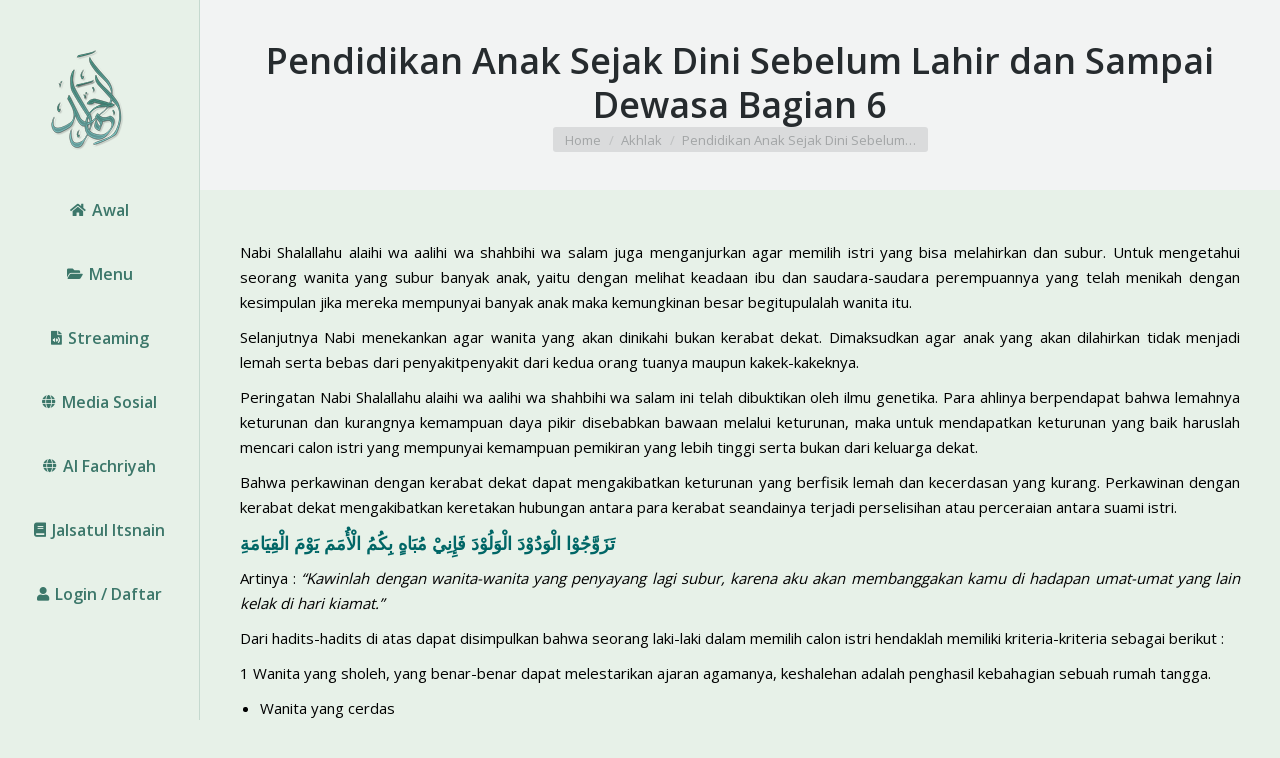

--- FILE ---
content_type: text/html; charset=UTF-8
request_url: https://www.alhabibahmadnoveljindan.org/pendidikan-anak-sejak-dini-sebelum-lahir-dan-sampai-dewasa-bagian-6/
body_size: 14166
content:
<!DOCTYPE html>
<!--[if !(IE 6) | !(IE 7) | !(IE 8)  ]><!-->
<html lang="id-ID" class="no-js">
<!--<![endif]-->
<head>
	<meta charset="UTF-8" />
		<meta name="viewport" content="width=device-width, initial-scale=1, maximum-scale=1, user-scalable=0">
		<meta name="theme-color" content="#3c776a"/>	<link rel="profile" href="https://gmpg.org/xfn/11" />
	        <script type="text/javascript">
            if (/Android|webOS|iPhone|iPad|iPod|BlackBerry|IEMobile|Opera Mini/i.test(navigator.userAgent)) {
                var originalAddEventListener = EventTarget.prototype.addEventListener,
                    oldWidth = window.innerWidth;

                EventTarget.prototype.addEventListener = function (eventName, eventHandler, useCapture) {
                    if (eventName === "resize") {
                        originalAddEventListener.call(this, eventName, function (event) {
                            if (oldWidth === window.innerWidth) {
                                return;
                            }
                            oldWidth = window.innerWidth;
                            if (eventHandler.handleEvent) {
                                eventHandler.handleEvent.call(this, event);
                            }
                            else {
                                eventHandler.call(this, event);
                            };
                        }, useCapture);
                    }
                    else {
                        originalAddEventListener.call(this, eventName, eventHandler, useCapture);
                    };
                };
            };
        </script>
		<title>Pendidikan Anak Sejak Dini Sebelum Lahir dan Sampai Dewasa Bagian 6 &#8211; Al Habib Ahmad bin Novel bin Salim Jindan</title>
<meta name='robots' content='max-image-preview:large' />
<link rel='dns-prefetch' href='//fonts.googleapis.com' />
<link rel='dns-prefetch' href='//s.w.org' />
<link rel="alternate" type="application/rss+xml" title="Al Habib Ahmad bin Novel bin Salim Jindan &raquo; Feed" href="https://www.alhabibahmadnoveljindan.org/feed/" />
<link rel="alternate" type="application/rss+xml" title="Al Habib Ahmad bin Novel bin Salim Jindan &raquo; Umpan Komentar" href="https://www.alhabibahmadnoveljindan.org/comments/feed/" />
<link rel="alternate" type="text/calendar" title="Al Habib Ahmad bin Novel bin Salim Jindan &raquo; iCal Feed" href="https://www.alhabibahmadnoveljindan.org/events/?ical=1" />
<link rel="alternate" type="application/rss+xml" title="Al Habib Ahmad bin Novel bin Salim Jindan &raquo; Pendidikan Anak Sejak Dini Sebelum Lahir dan Sampai Dewasa Bagian 6 Umpan Komentar" href="https://www.alhabibahmadnoveljindan.org/pendidikan-anak-sejak-dini-sebelum-lahir-dan-sampai-dewasa-bagian-6/feed/" />
		<script type="text/javascript">
			window._wpemojiSettings = {"baseUrl":"https:\/\/s.w.org\/images\/core\/emoji\/13.1.0\/72x72\/","ext":".png","svgUrl":"https:\/\/s.w.org\/images\/core\/emoji\/13.1.0\/svg\/","svgExt":".svg","source":{"concatemoji":"https:\/\/www.alhabibahmadnoveljindan.org\/wp-includes\/js\/wp-emoji-release.min.js?ver=5.8.12"}};
			!function(e,a,t){var n,r,o,i=a.createElement("canvas"),p=i.getContext&&i.getContext("2d");function s(e,t){var a=String.fromCharCode;p.clearRect(0,0,i.width,i.height),p.fillText(a.apply(this,e),0,0);e=i.toDataURL();return p.clearRect(0,0,i.width,i.height),p.fillText(a.apply(this,t),0,0),e===i.toDataURL()}function c(e){var t=a.createElement("script");t.src=e,t.defer=t.type="text/javascript",a.getElementsByTagName("head")[0].appendChild(t)}for(o=Array("flag","emoji"),t.supports={everything:!0,everythingExceptFlag:!0},r=0;r<o.length;r++)t.supports[o[r]]=function(e){if(!p||!p.fillText)return!1;switch(p.textBaseline="top",p.font="600 32px Arial",e){case"flag":return s([127987,65039,8205,9895,65039],[127987,65039,8203,9895,65039])?!1:!s([55356,56826,55356,56819],[55356,56826,8203,55356,56819])&&!s([55356,57332,56128,56423,56128,56418,56128,56421,56128,56430,56128,56423,56128,56447],[55356,57332,8203,56128,56423,8203,56128,56418,8203,56128,56421,8203,56128,56430,8203,56128,56423,8203,56128,56447]);case"emoji":return!s([10084,65039,8205,55357,56613],[10084,65039,8203,55357,56613])}return!1}(o[r]),t.supports.everything=t.supports.everything&&t.supports[o[r]],"flag"!==o[r]&&(t.supports.everythingExceptFlag=t.supports.everythingExceptFlag&&t.supports[o[r]]);t.supports.everythingExceptFlag=t.supports.everythingExceptFlag&&!t.supports.flag,t.DOMReady=!1,t.readyCallback=function(){t.DOMReady=!0},t.supports.everything||(n=function(){t.readyCallback()},a.addEventListener?(a.addEventListener("DOMContentLoaded",n,!1),e.addEventListener("load",n,!1)):(e.attachEvent("onload",n),a.attachEvent("onreadystatechange",function(){"complete"===a.readyState&&t.readyCallback()})),(n=t.source||{}).concatemoji?c(n.concatemoji):n.wpemoji&&n.twemoji&&(c(n.twemoji),c(n.wpemoji)))}(window,document,window._wpemojiSettings);
		</script>
		<style type="text/css">
img.wp-smiley,
img.emoji {
	display: inline !important;
	border: none !important;
	box-shadow: none !important;
	height: 1em !important;
	width: 1em !important;
	margin: 0 .07em !important;
	vertical-align: -0.1em !important;
	background: none !important;
	padding: 0 !important;
}
</style>
	<link rel='stylesheet' id='mec-select2-style-css'  href='https://www.alhabibahmadnoveljindan.org/wp-content/plugins/modern-events-calendar-lite/assets/packages/select2/select2.min.css?ver=6.4.2' type='text/css' media='all' />
<link rel='stylesheet' id='mec-font-icons-css'  href='https://www.alhabibahmadnoveljindan.org/wp-content/plugins/modern-events-calendar-lite/assets/css/iconfonts.css?ver=5.8.12' type='text/css' media='all' />
<link rel='stylesheet' id='mec-frontend-style-css'  href='https://www.alhabibahmadnoveljindan.org/wp-content/plugins/modern-events-calendar-lite/assets/css/frontend.min.css?ver=6.4.2' type='text/css' media='all' />
<link rel='stylesheet' id='mec-tooltip-style-css'  href='https://www.alhabibahmadnoveljindan.org/wp-content/plugins/modern-events-calendar-lite/assets/packages/tooltip/tooltip.css?ver=5.8.12' type='text/css' media='all' />
<link rel='stylesheet' id='mec-tooltip-shadow-style-css'  href='https://www.alhabibahmadnoveljindan.org/wp-content/plugins/modern-events-calendar-lite/assets/packages/tooltip/tooltipster-sideTip-shadow.min.css?ver=5.8.12' type='text/css' media='all' />
<link rel='stylesheet' id='featherlight-css'  href='https://www.alhabibahmadnoveljindan.org/wp-content/plugins/modern-events-calendar-lite/assets/packages/featherlight/featherlight.css?ver=5.8.12' type='text/css' media='all' />
<link rel='stylesheet' id='mec-google-fonts-css'  href='//fonts.googleapis.com/css?family=Montserrat%3A400%2C700%7CRoboto%3A100%2C300%2C400%2C700&#038;ver=5.8.12' type='text/css' media='all' />
<link rel='stylesheet' id='mec-lity-style-css'  href='https://www.alhabibahmadnoveljindan.org/wp-content/plugins/modern-events-calendar-lite/assets/packages/lity/lity.min.css?ver=5.8.12' type='text/css' media='all' />
<link rel='stylesheet' id='mec-general-calendar-style-css'  href='https://www.alhabibahmadnoveljindan.org/wp-content/plugins/modern-events-calendar-lite/assets/css/mec-general-calendar.css?ver=5.8.12' type='text/css' media='all' />
<link rel='stylesheet' id='wp-block-library-css'  href='https://www.alhabibahmadnoveljindan.org/wp-includes/css/dist/block-library/style.min.css?ver=5.8.12' type='text/css' media='all' />
<style id='wp-block-library-theme-inline-css' type='text/css'>
#start-resizable-editor-section{display:none}.wp-block-audio figcaption{color:#555;font-size:13px;text-align:center}.is-dark-theme .wp-block-audio figcaption{color:hsla(0,0%,100%,.65)}.wp-block-code{font-family:Menlo,Consolas,monaco,monospace;color:#1e1e1e;padding:.8em 1em;border:1px solid #ddd;border-radius:4px}.wp-block-embed figcaption{color:#555;font-size:13px;text-align:center}.is-dark-theme .wp-block-embed figcaption{color:hsla(0,0%,100%,.65)}.blocks-gallery-caption{color:#555;font-size:13px;text-align:center}.is-dark-theme .blocks-gallery-caption{color:hsla(0,0%,100%,.65)}.wp-block-image figcaption{color:#555;font-size:13px;text-align:center}.is-dark-theme .wp-block-image figcaption{color:hsla(0,0%,100%,.65)}.wp-block-pullquote{border-top:4px solid;border-bottom:4px solid;margin-bottom:1.75em;color:currentColor}.wp-block-pullquote__citation,.wp-block-pullquote cite,.wp-block-pullquote footer{color:currentColor;text-transform:uppercase;font-size:.8125em;font-style:normal}.wp-block-quote{border-left:.25em solid;margin:0 0 1.75em;padding-left:1em}.wp-block-quote cite,.wp-block-quote footer{color:currentColor;font-size:.8125em;position:relative;font-style:normal}.wp-block-quote.has-text-align-right{border-left:none;border-right:.25em solid;padding-left:0;padding-right:1em}.wp-block-quote.has-text-align-center{border:none;padding-left:0}.wp-block-quote.is-large,.wp-block-quote.is-style-large{border:none}.wp-block-search .wp-block-search__label{font-weight:700}.wp-block-group.has-background{padding:1.25em 2.375em;margin-top:0;margin-bottom:0}.wp-block-separator{border:none;border-bottom:2px solid;margin-left:auto;margin-right:auto;opacity:.4}.wp-block-separator:not(.is-style-wide):not(.is-style-dots){width:100px}.wp-block-separator.has-background:not(.is-style-dots){border-bottom:none;height:1px}.wp-block-separator.has-background:not(.is-style-wide):not(.is-style-dots){height:2px}.wp-block-table thead{border-bottom:3px solid}.wp-block-table tfoot{border-top:3px solid}.wp-block-table td,.wp-block-table th{padding:.5em;border:1px solid;word-break:normal}.wp-block-table figcaption{color:#555;font-size:13px;text-align:center}.is-dark-theme .wp-block-table figcaption{color:hsla(0,0%,100%,.65)}.wp-block-video figcaption{color:#555;font-size:13px;text-align:center}.is-dark-theme .wp-block-video figcaption{color:hsla(0,0%,100%,.65)}.wp-block-template-part.has-background{padding:1.25em 2.375em;margin-top:0;margin-bottom:0}#end-resizable-editor-section{display:none}
</style>
<link rel='stylesheet' id='cptch_stylesheet-css'  href='https://www.alhabibahmadnoveljindan.org/wp-content/plugins/captcha/css/front_end_style.css?ver=4.3.0' type='text/css' media='all' />
<link rel='stylesheet' id='dashicons-css'  href='https://www.alhabibahmadnoveljindan.org/wp-includes/css/dashicons.min.css?ver=5.8.12' type='text/css' media='all' />
<link rel='stylesheet' id='cptch_desktop_style-css'  href='https://www.alhabibahmadnoveljindan.org/wp-content/plugins/captcha/css/desktop_style.css?ver=4.3.0' type='text/css' media='all' />
<link rel='stylesheet' id='contact-form-7-css'  href='https://www.alhabibahmadnoveljindan.org/wp-content/plugins/contact-form-7/includes/css/styles.css?ver=5.5.6' type='text/css' media='all' />
<link rel='stylesheet' id='tp_twitter_plugin_css-css'  href='https://www.alhabibahmadnoveljindan.org/wp-content/plugins/recent-tweets-widget/tp_twitter_plugin.css?ver=1.0' type='text/css' media='screen' />
<link rel='stylesheet' id='the7-Defaults-css'  href='https://www.alhabibahmadnoveljindan.org/wp-content/uploads/smile_fonts/Defaults/Defaults.css?ver=5.8.12' type='text/css' media='all' />
<style id='akismet-widget-style-inline-css' type='text/css'>

			.a-stats {
				--akismet-color-mid-green: #357b49;
				--akismet-color-white: #fff;
				--akismet-color-light-grey: #f6f7f7;

				max-width: 350px;
				width: auto;
			}

			.a-stats * {
				all: unset;
				box-sizing: border-box;
			}

			.a-stats strong {
				font-weight: 600;
			}

			.a-stats a.a-stats__link,
			.a-stats a.a-stats__link:visited,
			.a-stats a.a-stats__link:active {
				background: var(--akismet-color-mid-green);
				border: none;
				box-shadow: none;
				border-radius: 8px;
				color: var(--akismet-color-white);
				cursor: pointer;
				display: block;
				font-family: -apple-system, BlinkMacSystemFont, 'Segoe UI', 'Roboto', 'Oxygen-Sans', 'Ubuntu', 'Cantarell', 'Helvetica Neue', sans-serif;
				font-weight: 500;
				padding: 12px;
				text-align: center;
				text-decoration: none;
				transition: all 0.2s ease;
			}

			/* Extra specificity to deal with TwentyTwentyOne focus style */
			.widget .a-stats a.a-stats__link:focus {
				background: var(--akismet-color-mid-green);
				color: var(--akismet-color-white);
				text-decoration: none;
			}

			.a-stats a.a-stats__link:hover {
				filter: brightness(110%);
				box-shadow: 0 4px 12px rgba(0, 0, 0, 0.06), 0 0 2px rgba(0, 0, 0, 0.16);
			}

			.a-stats .count {
				color: var(--akismet-color-white);
				display: block;
				font-size: 1.5em;
				line-height: 1.4;
				padding: 0 13px;
				white-space: nowrap;
			}
		
</style>
<link rel='stylesheet' id='dt-web-fonts-css'  href='https://fonts.googleapis.com/css?family=Open+Sans:400,600,700%7CRoboto:400,600,700' type='text/css' media='all' />
<link rel='stylesheet' id='dt-main-css'  href='https://www.alhabibahmadnoveljindan.org/wp-content/themes/dt-the7/css/main.min.css?ver=10.10.1' type='text/css' media='all' />
<style id='dt-main-inline-css' type='text/css'>
body #load {
  display: block;
  height: 100%;
  overflow: hidden;
  position: fixed;
  width: 100%;
  z-index: 9901;
  opacity: 1;
  visibility: visible;
  transition: all .35s ease-out;
}
.load-wrap {
  width: 100%;
  height: 100%;
  background-position: center center;
  background-repeat: no-repeat;
  text-align: center;
  display: -ms-flexbox;
  display: -ms-flex;
  display: flex;
  -ms-align-items: center;
  -ms-flex-align: center;
  align-items: center;
  -ms-flex-flow: column wrap;
  flex-flow: column wrap;
  -ms-flex-pack: center;
  -ms-justify-content: center;
  justify-content: center;
}
.load-wrap > svg {
  position: absolute;
  top: 50%;
  left: 50%;
  transform: translate(-50%,-50%);
}
#load {
  background: var(--the7-elementor-beautiful-loading-bg,rgba(60,119,106,0.96));
  --the7-beautiful-spinner-color2: var(--the7-beautiful-spinner-color,#ffffff);
}

</style>
<link rel='stylesheet' id='the7-font-css'  href='https://www.alhabibahmadnoveljindan.org/wp-content/themes/dt-the7/fonts/icomoon-the7-font/icomoon-the7-font.min.css?ver=10.10.1' type='text/css' media='all' />
<link rel='stylesheet' id='the7-awesome-fonts-css'  href='https://www.alhabibahmadnoveljindan.org/wp-content/themes/dt-the7/fonts/FontAwesome/css/all.min.css?ver=10.10.1' type='text/css' media='all' />
<link rel='stylesheet' id='the7-awesome-fonts-back-css'  href='https://www.alhabibahmadnoveljindan.org/wp-content/themes/dt-the7/fonts/FontAwesome/back-compat.min.css?ver=10.10.1' type='text/css' media='all' />
<link rel='stylesheet' id='the7-custom-scrollbar-css'  href='https://www.alhabibahmadnoveljindan.org/wp-content/themes/dt-the7/lib/custom-scrollbar/custom-scrollbar.min.css?ver=10.10.1' type='text/css' media='all' />
<link rel='stylesheet' id='the7-wpbakery-css'  href='https://www.alhabibahmadnoveljindan.org/wp-content/themes/dt-the7/css/wpbakery.min.css?ver=10.10.1' type='text/css' media='all' />
<link rel='stylesheet' id='the7-core-css'  href='https://www.alhabibahmadnoveljindan.org/wp-content/plugins/dt-the7-core/assets/css/post-type.min.css?ver=2.6.0' type='text/css' media='all' />
<link rel='stylesheet' id='the7-css-vars-css'  href='https://www.alhabibahmadnoveljindan.org/wp-content/uploads/the7-css/css-vars.css?ver=87369233f1f0' type='text/css' media='all' />
<link rel='stylesheet' id='dt-custom-css'  href='https://www.alhabibahmadnoveljindan.org/wp-content/uploads/the7-css/custom.css?ver=87369233f1f0' type='text/css' media='all' />
<link rel='stylesheet' id='dt-media-css'  href='https://www.alhabibahmadnoveljindan.org/wp-content/uploads/the7-css/media.css?ver=87369233f1f0' type='text/css' media='all' />
<link rel='stylesheet' id='the7-mega-menu-css'  href='https://www.alhabibahmadnoveljindan.org/wp-content/uploads/the7-css/mega-menu.css?ver=87369233f1f0' type='text/css' media='all' />
<link rel='stylesheet' id='the7-elements-albums-portfolio-css'  href='https://www.alhabibahmadnoveljindan.org/wp-content/uploads/the7-css/the7-elements-albums-portfolio.css?ver=87369233f1f0' type='text/css' media='all' />
<link rel='stylesheet' id='the7-elements-css'  href='https://www.alhabibahmadnoveljindan.org/wp-content/uploads/the7-css/post-type-dynamic.css?ver=87369233f1f0' type='text/css' media='all' />
<link rel='stylesheet' id='style-css'  href='https://www.alhabibahmadnoveljindan.org/wp-content/themes/dt-the7/style.css?ver=10.10.1' type='text/css' media='all' />
<link rel='stylesheet' id='tswStyleSheets-css'  href='https://www.alhabibahmadnoveljindan.org/wp-content/plugins/traffic-stats-widget/tsw-styles.css?ver=5.8.12' type='text/css' media='all' />
<script type='text/javascript' src='https://www.alhabibahmadnoveljindan.org/wp-includes/js/jquery/jquery.min.js?ver=3.6.0' id='jquery-core-js'></script>
<script type='text/javascript' src='https://www.alhabibahmadnoveljindan.org/wp-includes/js/jquery/jquery-migrate.min.js?ver=3.3.2' id='jquery-migrate-js'></script>
<script type='text/javascript' src='https://www.alhabibahmadnoveljindan.org/wp-content/plugins/traffic-stats-widget/wp-tsw-ajax.js?ver=5.8.12' id='tswScripts-js'></script>
<script type='text/javascript' src='https://www.alhabibahmadnoveljindan.org/wp-content/plugins/modern-events-calendar-lite/assets/js/mec-general-calendar.js?ver=6.4.2' id='mec-general-calendar-script-js'></script>
<script type='text/javascript' id='mec-frontend-script-js-extra'>
/* <![CDATA[ */
var mecdata = {"day":"day","days":"days","hour":"hour","hours":"hours","minute":"minute","minutes":"minutes","second":"second","seconds":"seconds","elementor_edit_mode":"no","recapcha_key":"","ajax_url":"https:\/\/www.alhabibahmadnoveljindan.org\/wp-admin\/admin-ajax.php","fes_nonce":"1a7910d872","current_year":"2026","current_month":"01","datepicker_format":"yy-mm-dd"};
/* ]]> */
</script>
<script type='text/javascript' src='https://www.alhabibahmadnoveljindan.org/wp-content/plugins/modern-events-calendar-lite/assets/js/frontend.js?ver=6.4.2' id='mec-frontend-script-js'></script>
<script type='text/javascript' src='https://www.alhabibahmadnoveljindan.org/wp-content/plugins/modern-events-calendar-lite/assets/js/events.js?ver=6.4.2' id='mec-events-script-js'></script>
<script type='text/javascript' src='https://www.alhabibahmadnoveljindan.org/wp-content/plugins/jquery-image-lazy-loading/js/jquery.lazyload.min.js?ver=1.7.1' id='jquery_lazy_load-js'></script>
<script type='text/javascript' src='https://www.alhabibahmadnoveljindan.org/wp-content/plugins/revslider/public/assets/js/rbtools.min.js?ver=6.5.18' async id='tp-tools-js'></script>
<script type='text/javascript' src='https://www.alhabibahmadnoveljindan.org/wp-content/plugins/revslider/public/assets/js/rs6.min.js?ver=6.5.19' async id='revmin-js'></script>
<script type='text/javascript' id='dt-above-fold-js-extra'>
/* <![CDATA[ */
var dtLocal = {"themeUrl":"https:\/\/www.alhabibahmadnoveljindan.org\/wp-content\/themes\/dt-the7","passText":"To view this protected post, enter the password below:","moreButtonText":{"loading":"Loading...","loadMore":"Load more"},"postID":"26324","ajaxurl":"https:\/\/www.alhabibahmadnoveljindan.org\/wp-admin\/admin-ajax.php","REST":{"baseUrl":"https:\/\/www.alhabibahmadnoveljindan.org\/wp-json\/the7\/v1","endpoints":{"sendMail":"\/send-mail"}},"contactMessages":{"required":"One or more fields have an error. Please check and try again.","terms":"Please accept the privacy policy.","fillTheCaptchaError":"Please, fill the captcha."},"captchaSiteKey":"","ajaxNonce":"b665a85c4c","pageData":"","themeSettings":{"smoothScroll":"off","lazyLoading":false,"accentColor":{"mode":"solid","color":"#3c776a"},"desktopHeader":{"height":""},"ToggleCaptionEnabled":"disabled","ToggleCaption":"Navigation","floatingHeader":{"showAfter":140,"showMenu":true,"height":60,"logo":{"showLogo":true,"html":"","url":"https:\/\/www.alhabibahmadnoveljindan.org\/"}},"topLine":{"floatingTopLine":{"logo":{"showLogo":false,"html":""}}},"mobileHeader":{"firstSwitchPoint":1040,"secondSwitchPoint":800,"firstSwitchPointHeight":60,"secondSwitchPointHeight":60,"mobileToggleCaptionEnabled":"disabled","mobileToggleCaption":"Menu"},"stickyMobileHeaderFirstSwitch":{"logo":{"html":"<img class=\" preload-me\" src=\"https:\/\/www.alhabibahmadnoveljindan.org\/wp-content\/uploads\/2016\/12\/logo_100x100.png\" srcset=\"https:\/\/www.alhabibahmadnoveljindan.org\/wp-content\/uploads\/2016\/12\/logo_100x100.png 100w, https:\/\/www.alhabibahmadnoveljindan.org\/wp-content\/uploads\/2016\/12\/logo_200x200.png 200w\" width=\"100\" height=\"100\"   sizes=\"100px\" alt=\"Al Habib Ahmad bin Novel bin Salim Jindan\" \/>"}},"stickyMobileHeaderSecondSwitch":{"logo":{"html":"<img class=\" preload-me\" src=\"https:\/\/www.alhabibahmadnoveljindan.org\/wp-content\/uploads\/2016\/12\/logo_100x100.png\" srcset=\"https:\/\/www.alhabibahmadnoveljindan.org\/wp-content\/uploads\/2016\/12\/logo_100x100.png 100w, https:\/\/www.alhabibahmadnoveljindan.org\/wp-content\/uploads\/2016\/12\/logo_200x200.png 200w\" width=\"100\" height=\"100\"   sizes=\"100px\" alt=\"Al Habib Ahmad bin Novel bin Salim Jindan\" \/>"}},"content":{"textColor":"#000000","headerColor":"#006666"},"sidebar":{"switchPoint":970},"boxedWidth":"1280px","stripes":{"stripe1":{"textColor":"#676b6d","headerColor":"#262b2e"},"stripe2":{"textColor":"#ffffff","headerColor":"#ffffff"},"stripe3":{"textColor":"#262b2e","headerColor":"#262b2e"}}},"VCMobileScreenWidth":"768"};
var dtShare = {"shareButtonText":{"facebook":"Share on Facebook","twitter":"Tweet","pinterest":"Pin it","linkedin":"Share on Linkedin","whatsapp":"Share on Whatsapp"},"overlayOpacity":"85"};
/* ]]> */
</script>
<script type='text/javascript' src='https://www.alhabibahmadnoveljindan.org/wp-content/themes/dt-the7/js/above-the-fold.min.js?ver=10.10.1' id='dt-above-fold-js'></script>
<link rel="https://api.w.org/" href="https://www.alhabibahmadnoveljindan.org/wp-json/" /><link rel="alternate" type="application/json" href="https://www.alhabibahmadnoveljindan.org/wp-json/wp/v2/posts/26324" /><link rel="EditURI" type="application/rsd+xml" title="RSD" href="https://www.alhabibahmadnoveljindan.org/xmlrpc.php?rsd" />
<link rel="wlwmanifest" type="application/wlwmanifest+xml" href="https://www.alhabibahmadnoveljindan.org/wp-includes/wlwmanifest.xml" /> 
<meta name="generator" content="WordPress 5.8.12" />
<link rel="canonical" href="https://www.alhabibahmadnoveljindan.org/pendidikan-anak-sejak-dini-sebelum-lahir-dan-sampai-dewasa-bagian-6/" />
<link rel='shortlink' href='https://www.alhabibahmadnoveljindan.org/?p=26324' />
<link rel="alternate" type="application/json+oembed" href="https://www.alhabibahmadnoveljindan.org/wp-json/oembed/1.0/embed?url=https%3A%2F%2Fwww.alhabibahmadnoveljindan.org%2Fpendidikan-anak-sejak-dini-sebelum-lahir-dan-sampai-dewasa-bagian-6%2F" />
<link rel="alternate" type="text/xml+oembed" href="https://www.alhabibahmadnoveljindan.org/wp-json/oembed/1.0/embed?url=https%3A%2F%2Fwww.alhabibahmadnoveljindan.org%2Fpendidikan-anak-sejak-dini-sebelum-lahir-dan-sampai-dewasa-bagian-6%2F&#038;format=xml" />
<style type='text/css'>
img.lazy { display: none; }
</style>
<meta name="tec-api-version" content="v1"><meta name="tec-api-origin" content="https://www.alhabibahmadnoveljindan.org"><link rel="alternate" href="https://www.alhabibahmadnoveljindan.org/wp-json/tribe/events/v1/" /><link rel="pingback" href="https://www.alhabibahmadnoveljindan.org/xmlrpc.php">
<meta property="og:site_name" content="Al Habib Ahmad bin Novel bin Salim Jindan" />
<meta property="og:title" content="Pendidikan Anak Sejak Dini Sebelum Lahir dan Sampai Dewasa Bagian 6" />
<meta property="og:description" content="Nabi Shalallahu alaihi wa aalihi wa shahbihi wa salam juga menganjurkan agar memilih istri yang bisa melahirkan dan subur. Untuk mengetahui seorang wanita yang subur banyak anak, yaitu dengan melihat keadaan ibu dan saudara-saudara perempuannya yang telah menikah dengan kesimpulan jika mereka mempunyai banyak anak maka kemungkinan besar begitupulalah wanita itu. Selanjutnya Nabi menekankan agar&hellip;" />
<meta property="og:url" content="https://www.alhabibahmadnoveljindan.org/pendidikan-anak-sejak-dini-sebelum-lahir-dan-sampai-dewasa-bagian-6/" />
<meta property="og:type" content="article" />
<style type="text/css">.recentcomments a{display:inline !important;padding:0 !important;margin:0 !important;}</style><meta name="generator" content="Powered by WPBakery Page Builder - drag and drop page builder for WordPress."/>
<meta name="generator" content="Powered by Slider Revolution 6.5.19 - responsive, Mobile-Friendly Slider Plugin for WordPress with comfortable drag and drop interface." />
<script type="text/javascript" id="the7-loader-script">
document.addEventListener("DOMContentLoaded", function(event) {
	var load = document.getElementById("load");
	if(!load.classList.contains('loader-removed')){
		var removeLoading = setTimeout(function() {
			load.className += " loader-removed";
		}, 300);
	}
});
</script>
		<script>function setREVStartSize(e){
			//window.requestAnimationFrame(function() {
				window.RSIW = window.RSIW===undefined ? window.innerWidth : window.RSIW;
				window.RSIH = window.RSIH===undefined ? window.innerHeight : window.RSIH;
				try {
					var pw = document.getElementById(e.c).parentNode.offsetWidth,
						newh;
					pw = pw===0 || isNaN(pw) ? window.RSIW : pw;
					e.tabw = e.tabw===undefined ? 0 : parseInt(e.tabw);
					e.thumbw = e.thumbw===undefined ? 0 : parseInt(e.thumbw);
					e.tabh = e.tabh===undefined ? 0 : parseInt(e.tabh);
					e.thumbh = e.thumbh===undefined ? 0 : parseInt(e.thumbh);
					e.tabhide = e.tabhide===undefined ? 0 : parseInt(e.tabhide);
					e.thumbhide = e.thumbhide===undefined ? 0 : parseInt(e.thumbhide);
					e.mh = e.mh===undefined || e.mh=="" || e.mh==="auto" ? 0 : parseInt(e.mh,0);
					if(e.layout==="fullscreen" || e.l==="fullscreen")
						newh = Math.max(e.mh,window.RSIH);
					else{
						e.gw = Array.isArray(e.gw) ? e.gw : [e.gw];
						for (var i in e.rl) if (e.gw[i]===undefined || e.gw[i]===0) e.gw[i] = e.gw[i-1];
						e.gh = e.el===undefined || e.el==="" || (Array.isArray(e.el) && e.el.length==0)? e.gh : e.el;
						e.gh = Array.isArray(e.gh) ? e.gh : [e.gh];
						for (var i in e.rl) if (e.gh[i]===undefined || e.gh[i]===0) e.gh[i] = e.gh[i-1];
											
						var nl = new Array(e.rl.length),
							ix = 0,
							sl;
						e.tabw = e.tabhide>=pw ? 0 : e.tabw;
						e.thumbw = e.thumbhide>=pw ? 0 : e.thumbw;
						e.tabh = e.tabhide>=pw ? 0 : e.tabh;
						e.thumbh = e.thumbhide>=pw ? 0 : e.thumbh;
						for (var i in e.rl) nl[i] = e.rl[i]<window.RSIW ? 0 : e.rl[i];
						sl = nl[0];
						for (var i in nl) if (sl>nl[i] && nl[i]>0) { sl = nl[i]; ix=i;}
						var m = pw>(e.gw[ix]+e.tabw+e.thumbw) ? 1 : (pw-(e.tabw+e.thumbw)) / (e.gw[ix]);
						newh =  (e.gh[ix] * m) + (e.tabh + e.thumbh);
					}
					var el = document.getElementById(e.c);
					if (el!==null && el) el.style.height = newh+"px";
					el = document.getElementById(e.c+"_wrapper");
					if (el!==null && el) {
						el.style.height = newh+"px";
						el.style.display = "block";
					}
				} catch(e){
					console.log("Failure at Presize of Slider:" + e)
				}
			//});
		  };</script>
<style id="sccss">/* Enter Your Custom CSS Here */</style><noscript><style> .wpb_animate_when_almost_visible { opacity: 1; }</style></noscript><style id='the7-custom-inline-css' type='text/css'>
/*breadcrumbs background color*/
.page-title .breadcrumbs {
background-color: rgba(0, 0, 0, 0.05);
}
</style>
</head>
<body id="the7-body" class="post-template-default single single-post postid-26324 single-format-standard wp-embed-responsive the7-core-ver-2.6.0 tribe-no-js boxed-layout dt-responsive-on header-side-left right-mobile-menu-close-icon ouside-menu-close-icon mobile-hamburger-close-bg-enable mobile-hamburger-close-bg-hover-enable  fade-medium-mobile-menu-close-icon fade-medium-menu-close-icon srcset-enabled btn-flat custom-btn-color custom-btn-hover-color floating-mobile-menu-icon first-switch-logo-center first-switch-menu-left second-switch-logo-center second-switch-menu-left layzr-loading-on popup-message-style dt-fa-compatibility the7-ver-10.10.1 wpb-js-composer js-comp-ver-6.9.0 vc_responsive">
<!-- The7 10.10.1 -->
<div id="load" class="spinner-loader">
	<div class="load-wrap"><style type="text/css">
    [class*="the7-spinner-animate-"]{
        animation: spinner-animation 1s cubic-bezier(1,1,1,1) infinite;
        x:46.5px;
        y:40px;
        width:7px;
        height:20px;
        fill:var(--the7-beautiful-spinner-color2);
        opacity: 0.2;
    }
    .the7-spinner-animate-2{
        animation-delay: 0.083s;
    }
    .the7-spinner-animate-3{
        animation-delay: 0.166s;
    }
    .the7-spinner-animate-4{
         animation-delay: 0.25s;
    }
    .the7-spinner-animate-5{
         animation-delay: 0.33s;
    }
    .the7-spinner-animate-6{
         animation-delay: 0.416s;
    }
    .the7-spinner-animate-7{
         animation-delay: 0.5s;
    }
    .the7-spinner-animate-8{
         animation-delay: 0.58s;
    }
    .the7-spinner-animate-9{
         animation-delay: 0.666s;
    }
    .the7-spinner-animate-10{
         animation-delay: 0.75s;
    }
    .the7-spinner-animate-11{
        animation-delay: 0.83s;
    }
    .the7-spinner-animate-12{
        animation-delay: 0.916s;
    }
    @keyframes spinner-animation{
        from {
            opacity: 1;
        }
        to{
            opacity: 0;
        }
    }
</style>
<svg width="75px" height="75px" xmlns="http://www.w3.org/2000/svg" viewBox="0 0 100 100" preserveAspectRatio="xMidYMid">
	<rect class="the7-spinner-animate-1" rx="5" ry="5" transform="rotate(0 50 50) translate(0 -30)"></rect>
	<rect class="the7-spinner-animate-2" rx="5" ry="5" transform="rotate(30 50 50) translate(0 -30)"></rect>
	<rect class="the7-spinner-animate-3" rx="5" ry="5" transform="rotate(60 50 50) translate(0 -30)"></rect>
	<rect class="the7-spinner-animate-4" rx="5" ry="5" transform="rotate(90 50 50) translate(0 -30)"></rect>
	<rect class="the7-spinner-animate-5" rx="5" ry="5" transform="rotate(120 50 50) translate(0 -30)"></rect>
	<rect class="the7-spinner-animate-6" rx="5" ry="5" transform="rotate(150 50 50) translate(0 -30)"></rect>
	<rect class="the7-spinner-animate-7" rx="5" ry="5" transform="rotate(180 50 50) translate(0 -30)"></rect>
	<rect class="the7-spinner-animate-8" rx="5" ry="5" transform="rotate(210 50 50) translate(0 -30)"></rect>
	<rect class="the7-spinner-animate-9" rx="5" ry="5" transform="rotate(240 50 50) translate(0 -30)"></rect>
	<rect class="the7-spinner-animate-10" rx="5" ry="5" transform="rotate(270 50 50) translate(0 -30)"></rect>
	<rect class="the7-spinner-animate-11" rx="5" ry="5" transform="rotate(300 50 50) translate(0 -30)"></rect>
	<rect class="the7-spinner-animate-12" rx="5" ry="5" transform="rotate(330 50 50) translate(0 -30)"></rect>
</svg></div>
</div>
<div id="page" class="boxed">
	<a class="skip-link screen-reader-text" href="#content">Skip to content</a>

<div class="masthead side-header content-center full-height h-center h-justify line-decoration shadow-mobile-header-decoration sub-downwards small-mobile-menu-icon mobile-menu-icon-bg-on mobile-menu-icon-hover-bg-on show-sub-menu-on-hover" role="banner">
	

	<div class="top-bar line-content top-bar-empty">
	<div class="top-bar-bg" ></div>
	<div class="mini-widgets left-widgets"></div><div class="mini-widgets right-widgets"></div></div>

	<header class="header-bar">

		<div class="branding">
	<div id="site-title" class="assistive-text">Al Habib Ahmad bin Novel bin Salim Jindan</div>
	<div id="site-description" class="assistive-text">Situs Resmi Al Habib Ahmad bin Novel bin Salim Jindan</div>
	<a class="" href="https://www.alhabibahmadnoveljindan.org/"><img class=" preload-me" src="https://www.alhabibahmadnoveljindan.org/wp-content/uploads/2016/12/logo_100x100.png" srcset="https://www.alhabibahmadnoveljindan.org/wp-content/uploads/2016/12/logo_100x100.png 100w, https://www.alhabibahmadnoveljindan.org/wp-content/uploads/2016/12/logo_200x200.png 200w" width="100" height="100"   sizes="100px" alt="Al Habib Ahmad bin Novel bin Salim Jindan" /></a></div>

		<ul id="primary-menu" class="main-nav underline-decoration upwards-line gradient-hover outside-item-remove-margin" role="menubar"><li class="menu-item menu-item-type-post_type menu-item-object-page menu-item-home menu-item-265 first depth-0" role="presentation"><a href='https://www.alhabibahmadnoveljindan.org/' data-level='1' role="menuitem"><i class="fa fa-home"></i><span class="menu-item-text"><span class="menu-text">Awal</span></span></a></li> <li class="menu-item menu-item-type-post_type menu-item-object-page menu-item-14688 depth-0" role="presentation"><a href='https://www.alhabibahmadnoveljindan.org/menu/' data-level='1' role="menuitem"><i class="fa fa-folder-open"></i><span class="menu-item-text"><span class="menu-text">Menu</span></span></a></li> <li class="menu-item menu-item-type-custom menu-item-object-custom menu-item-15531 depth-0" role="presentation"><a href="https://www.alhabibahmadnoveljindan.org/?p=15527" data-level='1' role="menuitem"><i class="fa fa-file-audio-o"></i><span class="menu-item-text"><span class="menu-text">Streaming</span></span></a></li> <li class="menu-item menu-item-type-custom menu-item-object-custom menu-item-has-children menu-item-14605 has-children depth-0" role="presentation"><a href='http://alhabibahmadnoveljindan.org/' class='not-clickable-item' data-level='1' role="menuitem"><i class="fa fa-globe"></i><span class="menu-item-text"><span class="menu-text">Media Sosial</span></span></a><ul class="sub-nav level-arrows-on" role="menubar"><li class="menu-item menu-item-type-custom menu-item-object-custom menu-item-123 first depth-1" role="presentation"><a href='https://twitter.com/ahmadnsj' data-level='2' role="menuitem"><i class="fa fa-twitter-square"></i><span class="menu-item-text"><span class="menu-text">Twitter</span></span></a></li> <li class="menu-item menu-item-type-custom menu-item-object-custom menu-item-124 depth-1" role="presentation"><a href="https://www.youtube.com/channel/UCtmLKLa0V6QBOnuvmnT3QfA/videos" data-level='2' role="menuitem"><i class="fa fa-youtube-play"></i><span class="menu-item-text"><span class="menu-text">Youtube</span></span></a></li> <li class="menu-item menu-item-type-custom menu-item-object-custom menu-item-14640 depth-1" role="presentation"><a href='https://www.facebook.com/ahmadnoveljindan?fref=ts' data-level='2' role="menuitem"><i class="fa fa-facebook-square"></i><span class="menu-item-text"><span class="menu-text">Facebook</span></span></a></li> <li class="menu-item menu-item-type-post_type menu-item-object-page menu-item-254 depth-1" role="presentation"><a href='https://www.alhabibahmadnoveljindan.org/whatsapp-2/' data-level='2' role="menuitem"><i class="fa fa-file-text-o"></i><span class="menu-item-text"><span class="menu-text">Whatsapp Broadcast</span></span></a></li> <li class="menu-item menu-item-type-post_type menu-item-object-page menu-item-266 depth-1" role="presentation"><a href='https://www.alhabibahmadnoveljindan.org/whatsapp/' data-level='2' role="menuitem"><i class="fa fa-file-text-o"></i><span class="menu-item-text"><span class="menu-text">WhatsApp</span></span></a></li> </ul></li> <li class="menu-item menu-item-type-custom menu-item-object-custom menu-item-192 depth-0" role="presentation"><a href='http://www.alfachriyah.org/' data-level='1' role="menuitem"><i class="fa fa-globe"></i><span class="menu-item-text"><span class="menu-text">Al Fachriyah</span></span></a></li> <li class="menu-item menu-item-type-post_type menu-item-object-page menu-item-14606 depth-0" role="presentation"><a href='https://www.alhabibahmadnoveljindan.org/jalsatul-itsnain/' data-level='1' role="menuitem"><i class="fa fa-book"></i><span class="menu-item-text"><span class="menu-text">Jalsatul Itsnain</span></span></a></li> <li class="menu-item menu-item-type-custom menu-item-object-custom menu-item-255 last depth-0" role="presentation"><a href="https://www.alhabibahmadnoveljindan.org/wp-admin/" data-level='1' role="menuitem"><i class="fa fa-user"></i><span class="menu-item-text"><span class="menu-text">Login / Daftar</span></span></a></li> </ul>
		
	</header>

</div>
<div class="dt-mobile-header mobile-menu-show-divider">
	<div class="dt-close-mobile-menu-icon"><div class="close-line-wrap"><span class="close-line"></span><span class="close-line"></span><span class="close-line"></span></div></div>	<ul id="mobile-menu" class="mobile-main-nav" role="menubar">
		<li class="menu-item menu-item-type-post_type menu-item-object-page menu-item-home menu-item-265 first depth-0" role="presentation"><a href='https://www.alhabibahmadnoveljindan.org/' data-level='1' role="menuitem"><i class="fa fa-home"></i><span class="menu-item-text"><span class="menu-text">Awal</span></span></a></li> <li class="menu-item menu-item-type-post_type menu-item-object-page menu-item-14688 depth-0" role="presentation"><a href='https://www.alhabibahmadnoveljindan.org/menu/' data-level='1' role="menuitem"><i class="fa fa-folder-open"></i><span class="menu-item-text"><span class="menu-text">Menu</span></span></a></li> <li class="menu-item menu-item-type-custom menu-item-object-custom menu-item-15531 depth-0" role="presentation"><a href="https://www.alhabibahmadnoveljindan.org/?p=15527" data-level='1' role="menuitem"><i class="fa fa-file-audio-o"></i><span class="menu-item-text"><span class="menu-text">Streaming</span></span></a></li> <li class="menu-item menu-item-type-custom menu-item-object-custom menu-item-has-children menu-item-14605 has-children depth-0" role="presentation"><a href='http://alhabibahmadnoveljindan.org/' class='not-clickable-item' data-level='1' role="menuitem"><i class="fa fa-globe"></i><span class="menu-item-text"><span class="menu-text">Media Sosial</span></span></a><ul class="sub-nav level-arrows-on" role="menubar"><li class="menu-item menu-item-type-custom menu-item-object-custom menu-item-123 first depth-1" role="presentation"><a href='https://twitter.com/ahmadnsj' data-level='2' role="menuitem"><i class="fa fa-twitter-square"></i><span class="menu-item-text"><span class="menu-text">Twitter</span></span></a></li> <li class="menu-item menu-item-type-custom menu-item-object-custom menu-item-124 depth-1" role="presentation"><a href="https://www.youtube.com/channel/UCtmLKLa0V6QBOnuvmnT3QfA/videos" data-level='2' role="menuitem"><i class="fa fa-youtube-play"></i><span class="menu-item-text"><span class="menu-text">Youtube</span></span></a></li> <li class="menu-item menu-item-type-custom menu-item-object-custom menu-item-14640 depth-1" role="presentation"><a href='https://www.facebook.com/ahmadnoveljindan?fref=ts' data-level='2' role="menuitem"><i class="fa fa-facebook-square"></i><span class="menu-item-text"><span class="menu-text">Facebook</span></span></a></li> <li class="menu-item menu-item-type-post_type menu-item-object-page menu-item-254 depth-1" role="presentation"><a href='https://www.alhabibahmadnoveljindan.org/whatsapp-2/' data-level='2' role="menuitem"><i class="fa fa-file-text-o"></i><span class="menu-item-text"><span class="menu-text">Whatsapp Broadcast</span></span></a></li> <li class="menu-item menu-item-type-post_type menu-item-object-page menu-item-266 depth-1" role="presentation"><a href='https://www.alhabibahmadnoveljindan.org/whatsapp/' data-level='2' role="menuitem"><i class="fa fa-file-text-o"></i><span class="menu-item-text"><span class="menu-text">WhatsApp</span></span></a></li> </ul></li> <li class="menu-item menu-item-type-custom menu-item-object-custom menu-item-192 depth-0" role="presentation"><a href='http://www.alfachriyah.org/' data-level='1' role="menuitem"><i class="fa fa-globe"></i><span class="menu-item-text"><span class="menu-text">Al Fachriyah</span></span></a></li> <li class="menu-item menu-item-type-post_type menu-item-object-page menu-item-14606 depth-0" role="presentation"><a href='https://www.alhabibahmadnoveljindan.org/jalsatul-itsnain/' data-level='1' role="menuitem"><i class="fa fa-book"></i><span class="menu-item-text"><span class="menu-text">Jalsatul Itsnain</span></span></a></li> <li class="menu-item menu-item-type-custom menu-item-object-custom menu-item-255 last depth-0" role="presentation"><a href="https://www.alhabibahmadnoveljindan.org/wp-admin/" data-level='1' role="menuitem"><i class="fa fa-user"></i><span class="menu-item-text"><span class="menu-text">Login / Daftar</span></span></a></li> 	</ul>
	<div class='mobile-mini-widgets-in-menu'></div>
</div>


		<div class="page-title title-center solid-bg breadcrumbs-bg">
			<div class="wf-wrap">

				<div class="page-title-head hgroup"><h1 class="entry-title">Pendidikan Anak Sejak Dini Sebelum Lahir dan Sampai Dewasa Bagian 6</h1></div><div class="page-title-breadcrumbs"><div class="assistive-text">You are here:</div><ol class="breadcrumbs text-small" itemscope itemtype="https://schema.org/BreadcrumbList"><li itemprop="itemListElement" itemscope itemtype="https://schema.org/ListItem"><a itemprop="item" href="https://www.alhabibahmadnoveljindan.org/" title="Home"><span itemprop="name">Home</span></a><meta itemprop="position" content="1" /></li><li itemprop="itemListElement" itemscope itemtype="https://schema.org/ListItem"><a itemprop="item" href="https://www.alhabibahmadnoveljindan.org/category/akhlak/" title="Akhlak"><span itemprop="name">Akhlak</span></a><meta itemprop="position" content="2" /></li><li class="current" itemprop="itemListElement" itemscope itemtype="https://schema.org/ListItem"><span itemprop="name">Pendidikan Anak Sejak Dini Sebelum&hellip;</span><meta itemprop="position" content="3" /></li></ol></div>			</div>
		</div>

		

<div id="main" class="sidebar-none sidebar-divider-vertical">

	
	<div class="main-gradient"></div>
	<div class="wf-wrap">
	<div class="wf-container-main">

	

			<div id="content" class="content" role="main">

				
<article id="post-26324" class="single-postlike post-26324 post type-post status-publish format-standard category-akhlak category-68 description-off">

	<div class="entry-content"><p style="text-align: justify;">Nabi Shalallahu alaihi wa aalihi wa shahbihi wa salam juga menganjurkan agar memilih istri yang bisa melahirkan dan subur. Untuk mengetahui seorang wanita yang subur banyak anak, yaitu dengan melihat keadaan ibu dan saudara-saudara perempuannya yang telah menikah dengan kesimpulan jika mereka mempunyai banyak anak maka kemungkinan besar begitupulalah wanita itu.</p>
<p style="text-align: justify;">Selanjutnya Nabi menekankan agar wanita yang akan dinikahi bukan kerabat dekat. Dimaksudkan agar anak yang akan dilahirkan tidak menjadi lemah serta bebas dari penyakit­penyakit dari kedua orang tuanya maupun kakek-kakeknya.</p>
<p style="text-align: justify;">Peringatan Nabi Shalallahu alaihi wa aalihi wa shahbihi wa salam ini telah dibuktikan oleh ilmu genetika. Para ahlinya berpendapat bahwa lemahnya keturunan dan kurangnya kemampuan daya pikir disebabkan bawaan melalui keturunan, maka untuk mendapatkan keturunan yang baik haruslah mencari calon istri yang mempunyai kemampuan pemikiran yang lebih tinggi serta bukan dari keluarga dekat.</p>
<p style="text-align: justify;">Bahwa perkawinan dengan kerabat dekat dapat mengakibatkan keturunan yang berfisik lemah dan kecerdasan yang kurang. Perkawinan dengan kerabat dekat mengakibatkan keretakan hubungan antara para kerabat seandainya terjadi perselisihan atau perceraian antara suami istri.</p>
<h4 style="text-align: justify;">تَزَوَّجُوْا الْوَدُوْدَ الْوَلُوْدَ فَإِنِيْ مُبَاهٍ بِكُمُ الْأُمَمَ يَوْمَ الْقِيَامَةِ</h4>
<p style="text-align: justify;">Artinya : <em>“Kawinlah dengan wanita-wanita yang penyayang lagi subur, karena aku akan membanggakan kamu di hadapan umat-umat yang lain kelak di hari kiamat.”</em></p>
<p>Dari hadits-hadits di atas dapat disimpulkan bahwa seorang laki-laki dalam memilih calon istri hendaklah memiliki kriteria-kriteria sebagai berikut :</p>
<p>1 Wanita yang sholeh, yang benar-benar dapat melestarikan ajaran agamanya, keshalehan adalah penghasil kebahagian sebuah rumah tangga.</p>
<ul>
<li>Wanita yang cerdas</li>
<li>Wanita yang masih perawan</li>
<li>Wanita yang subur lagi penyayang</li>
</ul>
<p>2. Wanita dari keluarga yang baik-baik (nasabnya) yaitu wanita dari keluarga yang baik dan telah diketahui asal­usul keturunannya.</p>
<p>3. Wanita yang cantik dan sholihah serta wanita yang bukan dari kerabat yang terlalu dekat.</p>
<hr />
<p>Sumber : Pendididkan Anak dalam Islam &#8211; Kasyful Anwar Syarwani</p>
<span class="cp-load-after-post"></span></div><div class="post-meta wf-mobile-collapsed"><div class="entry-meta"><span class="category-link">Category:&nbsp;<a href="https://www.alhabibahmadnoveljindan.org/category/akhlak/" >Akhlak</a></span><a href="https://www.alhabibahmadnoveljindan.org/2020/08/17/" title="5:00 am" class="data-link" rel="bookmark"><time class="entry-date updated" datetime="2020-08-17T05:00:01+07:00">Agustus 17, 2020</time></a><a href="https://www.alhabibahmadnoveljindan.org/pendidikan-anak-sejak-dini-sebelum-lahir-dan-sampai-dewasa-bagian-6/#respond" class="comment-link" >Leave a comment</a></div></div><div class="single-related-posts"><h3>Related posts</h3><section class="items-grid"><div class=" related-item"><article class="post-format-standard"><div class="mini-post-img"><a class="alignleft post-rollover no-avatar" href="https://www.alhabibahmadnoveljindan.org/pendidikan-anak-sejak-dini-sebelum-lahir-dan-sampai-dewasa-bagian-14/"  style="width:110px; height: 80px;" aria-label="Post image"></a></div><div class="post-content"><a href="https://www.alhabibahmadnoveljindan.org/pendidikan-anak-sejak-dini-sebelum-lahir-dan-sampai-dewasa-bagian-14/">Pendidikan Anak Sejak Dini Sebelum Lahir dan Sampai Dewasa Bagian 14</a><br /><time class="text-secondary" datetime="2021-08-16T06:02:00+07:00">Agustus 16, 2021</time></div></article></div><div class=" related-item"><article class="post-format-standard"><div class="mini-post-img"><a class="alignleft post-rollover no-avatar" href="https://www.alhabibahmadnoveljindan.org/pendidikan-anak-sejak-dini-sebelum-lahir-dan-sampai-dewasa-bagian-13/"  style="width:110px; height: 80px;" aria-label="Post image"></a></div><div class="post-content"><a href="https://www.alhabibahmadnoveljindan.org/pendidikan-anak-sejak-dini-sebelum-lahir-dan-sampai-dewasa-bagian-13/">Pendidikan Anak Sejak Dini Sebelum Lahir dan Sampai Dewasa Bagian 13</a><br /><time class="text-secondary" datetime="2020-10-05T05:00:46+07:00">Oktober 5, 2020</time></div></article></div><div class=" related-item"><article class="post-format-standard"><div class="mini-post-img"><a class="alignleft post-rollover no-avatar" href="https://www.alhabibahmadnoveljindan.org/pendidikan-anak-sejak-dini-sebelum-lahir-dan-sampai-dewasa-bagian-12/"  style="width:110px; height: 80px;" aria-label="Post image"></a></div><div class="post-content"><a href="https://www.alhabibahmadnoveljindan.org/pendidikan-anak-sejak-dini-sebelum-lahir-dan-sampai-dewasa-bagian-12/">Pendidikan Anak Sejak Dini Sebelum Lahir dan Sampai Dewasa Bagian 12</a><br /><time class="text-secondary" datetime="2020-09-28T05:00:40+07:00">September 28, 2020</time></div></article></div><div class=" related-item"><article class="post-format-standard"><div class="mini-post-img"><a class="alignleft post-rollover no-avatar" href="https://www.alhabibahmadnoveljindan.org/pendidikan-anak-sejak-dini-sebelum-lahir-dan-sampai-dewasa-bagian-11/"  style="width:110px; height: 80px;" aria-label="Post image"></a></div><div class="post-content"><a href="https://www.alhabibahmadnoveljindan.org/pendidikan-anak-sejak-dini-sebelum-lahir-dan-sampai-dewasa-bagian-11/">Pendidikan Anak Sejak Dini Sebelum Lahir dan Sampai Dewasa Bagian 11</a><br /><time class="text-secondary" datetime="2020-09-21T05:00:26+07:00">September 21, 2020</time></div></article></div><div class=" related-item"><article class="post-format-standard"><div class="mini-post-img"><a class="alignleft post-rollover no-avatar" href="https://www.alhabibahmadnoveljindan.org/pendidikan-anak-sejak-dini-sebelum-lahir-dan-sampai-dewasa-bagian-10/"  style="width:110px; height: 80px;" aria-label="Post image"></a></div><div class="post-content"><a href="https://www.alhabibahmadnoveljindan.org/pendidikan-anak-sejak-dini-sebelum-lahir-dan-sampai-dewasa-bagian-10/">Pendidikan Anak Sejak Dini Sebelum Lahir dan Sampai Dewasa Bagian 10</a><br /><time class="text-secondary" datetime="2020-09-14T05:05:52+07:00">September 14, 2020</time></div></article></div><div class=" related-item"><article class="post-format-standard"><div class="mini-post-img"><a class="alignleft post-rollover no-avatar" href="https://www.alhabibahmadnoveljindan.org/pendidikan-anak-sejak-dini-sebelum-lahir-dan-sampai-dewasa-bagian-9/"  style="width:110px; height: 80px;" aria-label="Post image"></a></div><div class="post-content"><a href="https://www.alhabibahmadnoveljindan.org/pendidikan-anak-sejak-dini-sebelum-lahir-dan-sampai-dewasa-bagian-9/">Pendidikan Anak Sejak Dini Sebelum Lahir dan Sampai Dewasa Bagian 9</a><br /><time class="text-secondary" datetime="2020-09-07T05:00:24+07:00">September 7, 2020</time></div></article></div></section></div>
</article>

	<div id="comments" class="comments-area">

	
		
		<div id="respond" class="comment-respond">
		<h3 id="reply-title" class="comment-reply-title">Tinggalkan Balasan <small><a rel="nofollow" id="cancel-comment-reply-link" href="/pendidikan-anak-sejak-dini-sebelum-lahir-dan-sampai-dewasa-bagian-6/#respond" style="display:none;">Batalkan balasan</a></small></h3><form action="https://www.alhabibahmadnoveljindan.org/wp-comments-post.php" method="post" id="commentform" class="comment-form"><p class="comment-notes text-small">Your email address will not be published. Required fields are marked <span class="required">*</span></p><p class="comment-form-comment"><label class="assistive-text" for="comment">Comment</label><textarea id="comment" placeholder="Comment" name="comment" cols="45" rows="8" aria-required="true"></textarea></p><div class="form-fields"><span class="comment-form-author"><label class="assistive-text" for="author">Name &#42;</label><input id="author" name="author" type="text" placeholder="Name&#42;" value="" size="30" aria-required="true" /></span>
<span class="comment-form-email"><label class="assistive-text" for="email">Email &#42;</label><input id="email" name="email" type="text" placeholder="Email&#42;" value="" size="30" aria-required="true" /></span>
<span class="comment-form-url"><label class="assistive-text" for="url">Website</label><input id="url" name="url" type="text" placeholder="Website" value="" size="30" /></span></div>
<p class="comment-form-cookies-consent"><input id="wp-comment-cookies-consent" name="wp-comment-cookies-consent" type="checkbox" value="yes"  /><label for="wp-comment-cookies-consent">Save my name, email, and website in this browser for the next time I comment.</label></p>
<p class="form-submit"><input name="submit" type="submit" id="submit" class="submit" value="Kirim Komentar" /> <a href="javascript:void(0);" class="dt-btn dt-btn-m"><span>Post comment</span></a><input type='hidden' name='comment_post_ID' value='26324' id='comment_post_ID' />
<input type='hidden' name='comment_parent' id='comment_parent' value='0' />
</p><p style="display: none;"><input type="hidden" id="akismet_comment_nonce" name="akismet_comment_nonce" value="528c144aca" /></p><p style="display: none !important;" class="akismet-fields-container" data-prefix="ak_"><label>&#916;<textarea name="ak_hp_textarea" cols="45" rows="8" maxlength="100"></textarea></label><input type="hidden" id="ak_js_1" name="ak_js" value="167"/><script>document.getElementById( "ak_js_1" ).setAttribute( "value", ( new Date() ).getTime() );</script></p></form>	</div><!-- #respond -->
	
	</div><!-- #comments .comments-area -->

			</div><!-- #content -->

			
			</div><!-- .wf-container -->
		</div><!-- .wf-wrap -->

	
	</div><!-- #main -->

	


	<!-- !Footer -->
	<footer id="footer" class="footer solid-bg">

		
			<div class="wf-wrap">
				<div class="wf-container-footer">
					<div class="wf-container">
						<section id="text-3" class="widget widget_text wf-cell wf-1-3">			<div class="textwidget"><div class="fb-like-box" data-href="https://www.facebook.com/ahmadnoveljindan" data-colorscheme="light" data-show-faces="true" data-header="true" data-stream="true" data-show-border="true"></div></div>
		</section>					</div><!-- .wf-container -->
				</div><!-- .wf-container-footer -->
			</div><!-- .wf-wrap -->

			
<!-- !Bottom-bar -->
<div id="bottom-bar" class="solid-bg logo-left" role="contentinfo">
    <div class="wf-wrap">
        <div class="wf-container-bottom">

			
                <div class="wf-float-left">

					©1438H Al Habib Ahmad Novel Jindan
                </div>

			
            <div class="wf-float-right">

				
            </div>

        </div><!-- .wf-container-bottom -->
    </div><!-- .wf-wrap -->
</div><!-- #bottom-bar -->
	</footer><!-- #footer -->

<a href="#" class="scroll-top"><span class="screen-reader-text">Go to Top</span></a>

</div><!-- #page -->


		<script>
			window.RS_MODULES = window.RS_MODULES || {};
			window.RS_MODULES.modules = window.RS_MODULES.modules || {};
			window.RS_MODULES.waiting = window.RS_MODULES.waiting || [];
			window.RS_MODULES.defered = false;
			window.RS_MODULES.moduleWaiting = window.RS_MODULES.moduleWaiting || {};
			window.RS_MODULES.type = 'compiled';
		</script>
				<script>
		( function ( body ) {
			'use strict';
			body.className = body.className.replace( /\btribe-no-js\b/, 'tribe-js' );
		} )( document.body );
		</script>
		<script> /* <![CDATA[ */var tribe_l10n_datatables = {"aria":{"sort_ascending":": activate to sort column ascending","sort_descending":": activate to sort column descending"},"length_menu":"Show _MENU_ entries","empty_table":"No data available in table","info":"Showing _START_ to _END_ of _TOTAL_ entries","info_empty":"Showing 0 to 0 of 0 entries","info_filtered":"(filtered from _MAX_ total entries)","zero_records":"No matching records found","search":"Search:","all_selected_text":"All items on this page were selected. ","select_all_link":"Select all pages","clear_selection":"Clear Selection.","pagination":{"all":"All","next":"Berikutnya","previous":"Previous"},"select":{"rows":{"0":"","_":": Selected %d rows","1":": Selected 1 row"}},"datepicker":{"dayNames":["Minggu","Senin","Selasa","Rabu","Kamis","Jumat","Sabtu"],"dayNamesShort":["Ming","Sen","Sel","Rab","Kam","Jum","Sab"],"dayNamesMin":["M","S","S","R","K","J","S"],"monthNames":["Januari","Februari","Maret","April","Mei","Juni","Juli","Agustus","September","Oktober","November","Desember"],"monthNamesShort":["Januari","Februari","Maret","April","Mei","Juni","Juli","Agustus","September","Oktober","November","Desember"],"monthNamesMin":["Jan","Feb","Mar","Apr","Mei","Jun","Jul","Agu","Sep","Okt","Nov","Des"],"nextText":"Next","prevText":"Prev","currentText":"Today","closeText":"Done","today":"Today","clear":"Clear"}};/* ]]> */ </script><link rel='stylesheet' id='rs-plugin-settings-css'  href='https://www.alhabibahmadnoveljindan.org/wp-content/plugins/revslider/public/assets/css/rs6.css?ver=6.5.19' type='text/css' media='all' />
<style id='rs-plugin-settings-inline-css' type='text/css'>
.tp-caption a{color:#ff7302;text-shadow:none;-webkit-transition:all 0.2s ease-out;-moz-transition:all 0.2s ease-out;-o-transition:all 0.2s ease-out;-ms-transition:all 0.2s ease-out}.tp-caption a:hover{color:#ffa902}
</style>
<script type='text/javascript' src='https://www.alhabibahmadnoveljindan.org/wp-content/themes/dt-the7/js/main.min.js?ver=10.10.1' id='dt-main-js'></script>
<script type='text/javascript' src='https://www.alhabibahmadnoveljindan.org/wp-includes/js/jquery/ui/core.min.js?ver=1.12.1' id='jquery-ui-core-js'></script>
<script type='text/javascript' src='https://www.alhabibahmadnoveljindan.org/wp-includes/js/jquery/ui/datepicker.min.js?ver=1.12.1' id='jquery-ui-datepicker-js'></script>
<script type='text/javascript' id='jquery-ui-datepicker-js-after'>
jQuery(document).ready(function(jQuery){jQuery.datepicker.setDefaults({"closeText":"Tutup","currentText":"Hari ini","monthNames":["Januari","Februari","Maret","April","Mei","Juni","Juli","Agustus","September","Oktober","November","Desember"],"monthNamesShort":["Jan","Feb","Mar","Apr","Mei","Jun","Jul","Agu","Sep","Okt","Nov","Des"],"nextText":"Berikut","prevText":"Sebelumnya","dayNames":["Minggu","Senin","Selasa","Rabu","Kamis","Jumat","Sabtu"],"dayNamesShort":["Ming","Sen","Sel","Rab","Kam","Jum","Sab"],"dayNamesMin":["M","S","S","R","K","J","S"],"dateFormat":"MM d, yy","firstDay":1,"isRTL":false});});
</script>
<script type='text/javascript' src='https://www.alhabibahmadnoveljindan.org/wp-content/plugins/modern-events-calendar-lite/assets/js/jquery.typewatch.js?ver=6.4.2' id='mec-typekit-script-js'></script>
<script type='text/javascript' src='https://www.alhabibahmadnoveljindan.org/wp-content/plugins/modern-events-calendar-lite/assets/packages/featherlight/featherlight.js?ver=6.4.2' id='featherlight-js'></script>
<script type='text/javascript' src='https://www.alhabibahmadnoveljindan.org/wp-content/plugins/modern-events-calendar-lite/assets/packages/select2/select2.full.min.js?ver=6.4.2' id='mec-select2-script-js'></script>
<script type='text/javascript' src='https://www.alhabibahmadnoveljindan.org/wp-content/plugins/modern-events-calendar-lite/assets/packages/tooltip/tooltip.js?ver=6.4.2' id='mec-tooltip-script-js'></script>
<script type='text/javascript' src='https://www.alhabibahmadnoveljindan.org/wp-content/plugins/modern-events-calendar-lite/assets/packages/lity/lity.min.js?ver=6.4.2' id='mec-lity-script-js'></script>
<script type='text/javascript' src='https://www.alhabibahmadnoveljindan.org/wp-content/plugins/modern-events-calendar-lite/assets/packages/colorbrightness/colorbrightness.min.js?ver=6.4.2' id='mec-colorbrightness-script-js'></script>
<script type='text/javascript' src='https://www.alhabibahmadnoveljindan.org/wp-content/plugins/modern-events-calendar-lite/assets/packages/owl-carousel/owl.carousel.min.js?ver=6.4.2' id='mec-owl-carousel-script-js'></script>
<script type='text/javascript' src='https://www.alhabibahmadnoveljindan.org/wp-includes/js/dist/vendor/regenerator-runtime.min.js?ver=0.13.7' id='regenerator-runtime-js'></script>
<script type='text/javascript' src='https://www.alhabibahmadnoveljindan.org/wp-includes/js/dist/vendor/wp-polyfill.min.js?ver=3.15.0' id='wp-polyfill-js'></script>
<script type='text/javascript' id='contact-form-7-js-extra'>
/* <![CDATA[ */
var wpcf7 = {"api":{"root":"https:\/\/www.alhabibahmadnoveljindan.org\/wp-json\/","namespace":"contact-form-7\/v1"}};
/* ]]> */
</script>
<script type='text/javascript' src='https://www.alhabibahmadnoveljindan.org/wp-content/plugins/contact-form-7/includes/js/index.js?ver=5.5.6' id='contact-form-7-js'></script>
<script type='text/javascript' src='https://www.alhabibahmadnoveljindan.org/wp-content/themes/dt-the7/js/legacy.min.js?ver=10.10.1' id='dt-legacy-js'></script>
<script type='text/javascript' src='https://www.alhabibahmadnoveljindan.org/wp-includes/js/comment-reply.min.js?ver=5.8.12' id='comment-reply-js'></script>
<script type='text/javascript' src='https://www.alhabibahmadnoveljindan.org/wp-content/themes/dt-the7/lib/jquery-mousewheel/jquery-mousewheel.min.js?ver=10.10.1' id='jquery-mousewheel-js'></script>
<script type='text/javascript' src='https://www.alhabibahmadnoveljindan.org/wp-content/themes/dt-the7/lib/custom-scrollbar/custom-scrollbar.min.js?ver=10.10.1' id='the7-custom-scrollbar-js'></script>
<script type='text/javascript' src='https://www.alhabibahmadnoveljindan.org/wp-content/plugins/dt-the7-core/assets/js/post-type.min.js?ver=2.6.0' id='the7-core-js'></script>
<script type='text/javascript' src='https://www.alhabibahmadnoveljindan.org/wp-includes/js/wp-embed.min.js?ver=5.8.12' id='wp-embed-js'></script>
<script defer type='text/javascript' src='https://www.alhabibahmadnoveljindan.org/wp-content/plugins/akismet/_inc/akismet-frontend.js?ver=1747097943' id='akismet-frontend-js'></script>

<div class="pswp" tabindex="-1" role="dialog" aria-hidden="true">
	<div class="pswp__bg"></div>
	<div class="pswp__scroll-wrap">
		<div class="pswp__container">
			<div class="pswp__item"></div>
			<div class="pswp__item"></div>
			<div class="pswp__item"></div>
		</div>
		<div class="pswp__ui pswp__ui--hidden">
			<div class="pswp__top-bar">
				<div class="pswp__counter"></div>
				<button class="pswp__button pswp__button--close" title="Close (Esc)" aria-label="Close (Esc)"></button>
				<button class="pswp__button pswp__button--share" title="Share" aria-label="Share"></button>
				<button class="pswp__button pswp__button--fs" title="Toggle fullscreen" aria-label="Toggle fullscreen"></button>
				<button class="pswp__button pswp__button--zoom" title="Zoom in/out" aria-label="Zoom in/out"></button>
				<div class="pswp__preloader">
					<div class="pswp__preloader__icn">
						<div class="pswp__preloader__cut">
							<div class="pswp__preloader__donut"></div>
						</div>
					</div>
				</div>
			</div>
			<div class="pswp__share-modal pswp__share-modal--hidden pswp__single-tap">
				<div class="pswp__share-tooltip"></div> 
			</div>
			<button class="pswp__button pswp__button--arrow--left" title="Previous (arrow left)" aria-label="Previous (arrow left)">
			</button>
			<button class="pswp__button pswp__button--arrow--right" title="Next (arrow right)" aria-label="Next (arrow right)">
			</button>
			<div class="pswp__caption">
				<div class="pswp__caption__center"></div>
			</div>
		</div>
	</div>
</div>
<script defer src="https://static.cloudflareinsights.com/beacon.min.js/vcd15cbe7772f49c399c6a5babf22c1241717689176015" integrity="sha512-ZpsOmlRQV6y907TI0dKBHq9Md29nnaEIPlkf84rnaERnq6zvWvPUqr2ft8M1aS28oN72PdrCzSjY4U6VaAw1EQ==" data-cf-beacon='{"version":"2024.11.0","token":"c7a3f7dc34344522a2e986eaf20aefa9","r":1,"server_timing":{"name":{"cfCacheStatus":true,"cfEdge":true,"cfExtPri":true,"cfL4":true,"cfOrigin":true,"cfSpeedBrain":true},"location_startswith":null}}' crossorigin="anonymous"></script>
</body>
<script>'undefined'=== typeof _trfq || (window._trfq = []);'undefined'=== typeof _trfd && (window._trfd=[]),_trfd.push({'tccl.baseHost':'secureserver.net'},{'ap':'cpsh-oh'},{'server':'sg2plzcpnl506178'},{'dcenter':'sg2'},{'cp_id':'7803835'},{'cp_cl':'8'}) // Monitoring performance to make your website faster. If you want to opt-out, please contact web hosting support.</script><script src='https://img1.wsimg.com/traffic-assets/js/tccl.min.js'></script></html>


--- FILE ---
content_type: text/javascript
request_url: https://www.alhabibahmadnoveljindan.org/wp-content/plugins/traffic-stats-widget/wp-tsw-ajax.js?ver=5.8.12
body_size: -66
content:
var xmlhttp;
if (window.XMLHttpRequest)
  xmlhttp=new XMLHttpRequest();
else
  xmlhttp=new ActiveXObject("Microsoft.XMLHTTP");

function tsw_show (stat, plugin_url, blog_url) {

  document.getElementById("tsw_stats_title").innerHTML = '<img src="'+plugin_url+'" title="Loading Stats" alt="Loading Stats" border="0">';
  xmlhttp.onreadystatechange=tsw_change_stat;
  xmlhttp.open("GET",blog_url+"/wp-admin/admin-ajax.php?action=tswstats&reqstats="+stat,true);
  xmlhttp.send(); 
}

function tsw_change_stat () {

  if (xmlhttp.readyState==4 && xmlhttp.status==200) {

     var rt = xmlhttp.responseText;
     var tswdata = rt.split('~');
     document.getElementById("tsw_stats_title").innerHTML = tswdata[0];
     document.getElementById("tsw_lds").innerHTML = tswdata[1];
     document.getElementById("tsw_lws").innerHTML = tswdata[2];
     document.getElementById("tsw_lms").innerHTML = tswdata[3];

  }
}
